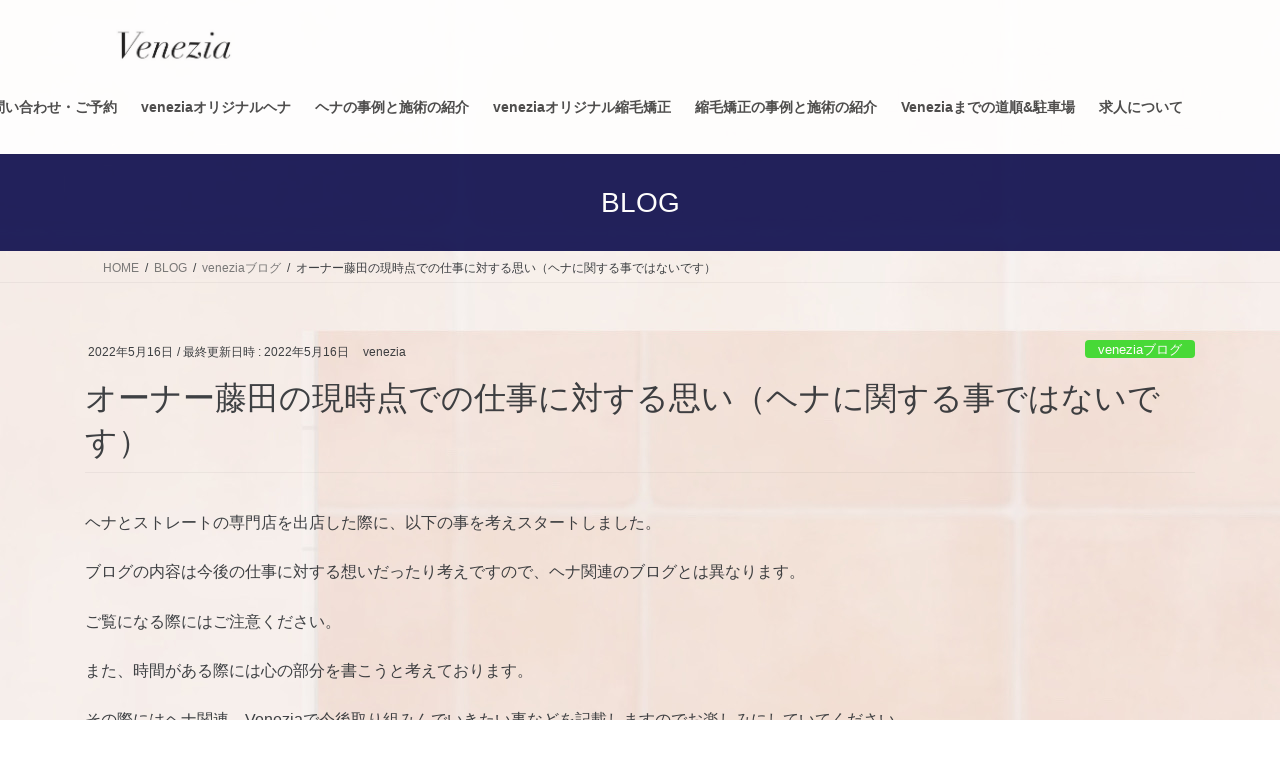

--- FILE ---
content_type: text/html; charset=UTF-8
request_url: https://venezia.salon-hair.net/archives/1657
body_size: 20838
content:
<!DOCTYPE html>
<html dir="ltr" lang="ja"
	prefix="og: https://ogp.me/ns#" >
<head>
<meta charset="utf-8">
<meta http-equiv="X-UA-Compatible" content="IE=edge">
<meta name="viewport" content="width=device-width, initial-scale=1">

<title>オーナー藤田の現時点での仕事に対する思い（ヘナに関する事ではないです） - 福井市の美容室Venezia｜ヘナ・縮毛矯正に特化したプライベートサロン</title>

		<!-- All in One SEO 4.3.7 - aioseo.com -->
		<meta name="description" content="ヘナとストレートの専門店を出店した際に、以下の事を考えスタートしました。 ブログの内容は今後の仕事に対する想い" />
		<meta name="robots" content="max-image-preview:large" />
		<link rel="canonical" href="https://venezia.salon-hair.net/archives/1657" />
		<meta name="generator" content="All in One SEO (AIOSEO) 4.3.7" />
		<meta property="og:locale" content="ja_JP" />
		<meta property="og:site_name" content="福井市の美容室Venezia｜ヘナ・縮毛矯正に特化したプライベートサロン -" />
		<meta property="og:type" content="article" />
		<meta property="og:title" content="オーナー藤田の現時点での仕事に対する思い（ヘナに関する事ではないです） - 福井市の美容室Venezia｜ヘナ・縮毛矯正に特化したプライベートサロン" />
		<meta property="og:description" content="ヘナとストレートの専門店を出店した際に、以下の事を考えスタートしました。 ブログの内容は今後の仕事に対する想い" />
		<meta property="og:url" content="https://venezia.salon-hair.net/archives/1657" />
		<meta property="article:published_time" content="2022-05-16T07:42:28+00:00" />
		<meta property="article:modified_time" content="2022-05-16T07:50:49+00:00" />
		<meta name="twitter:card" content="summary" />
		<meta name="twitter:title" content="オーナー藤田の現時点での仕事に対する思い（ヘナに関する事ではないです） - 福井市の美容室Venezia｜ヘナ・縮毛矯正に特化したプライベートサロン" />
		<meta name="twitter:description" content="ヘナとストレートの専門店を出店した際に、以下の事を考えスタートしました。 ブログの内容は今後の仕事に対する想い" />
		<script type="application/ld+json" class="aioseo-schema">
			{"@context":"https:\/\/schema.org","@graph":[{"@type":"BlogPosting","@id":"https:\/\/venezia.salon-hair.net\/archives\/1657#blogposting","name":"\u30aa\u30fc\u30ca\u30fc\u85e4\u7530\u306e\u73fe\u6642\u70b9\u3067\u306e\u4ed5\u4e8b\u306b\u5bfe\u3059\u308b\u601d\u3044\uff08\u30d8\u30ca\u306b\u95a2\u3059\u308b\u4e8b\u3067\u306f\u306a\u3044\u3067\u3059\uff09 - \u798f\u4e95\u5e02\u306e\u7f8e\u5bb9\u5ba4Venezia\uff5c\u30d8\u30ca\u30fb\u7e2e\u6bdb\u77ef\u6b63\u306b\u7279\u5316\u3057\u305f\u30d7\u30e9\u30a4\u30d9\u30fc\u30c8\u30b5\u30ed\u30f3","headline":"\u30aa\u30fc\u30ca\u30fc\u85e4\u7530\u306e\u73fe\u6642\u70b9\u3067\u306e\u4ed5\u4e8b\u306b\u5bfe\u3059\u308b\u601d\u3044\uff08\u30d8\u30ca\u306b\u95a2\u3059\u308b\u4e8b\u3067\u306f\u306a\u3044\u3067\u3059\uff09","author":{"@id":"https:\/\/venezia.salon-hair.net\/archives\/author\/venezia#author"},"publisher":{"@id":"https:\/\/venezia.salon-hair.net\/#organization"},"image":{"@type":"ImageObject","url":"https:\/\/venezia.salon-hair.net\/wp-content\/uploads\/2022\/05\/Image-1-2.png","width":737,"height":964},"datePublished":"2022-05-16T07:42:28+09:00","dateModified":"2022-05-16T07:50:49+09:00","inLanguage":"ja","mainEntityOfPage":{"@id":"https:\/\/venezia.salon-hair.net\/archives\/1657#webpage"},"isPartOf":{"@id":"https:\/\/venezia.salon-hair.net\/archives\/1657#webpage"},"articleSection":"venezia\u30d6\u30ed\u30b0"},{"@type":"BreadcrumbList","@id":"https:\/\/venezia.salon-hair.net\/archives\/1657#breadcrumblist","itemListElement":[{"@type":"ListItem","@id":"https:\/\/venezia.salon-hair.net\/#listItem","position":1,"item":{"@type":"WebPage","@id":"https:\/\/venezia.salon-hair.net\/","name":"\u30db\u30fc\u30e0","description":"\u3054\u4e88\u7d04,\u304a\u554f\u3044\u5408\u308f\u305b \u30aa\u30ea\u30b8\u30ca\u30eb\u30d8\u30ca \u30d8\u30ca\u306e\u65bd\u8853\u4e8b\u4f8b \u304a\u5e97\u307e\u3067\u306e\u9053\u9806,\u99d0\u8eca\u5834 \u30aa\u30ea\u30b8\u30ca\u30eb\u7e2e\u6bdb\u77ef\u6b63 \u7e2e\u6bdb\u77ef\u6b63\u306e\u65bd","url":"https:\/\/venezia.salon-hair.net\/"}}]},{"@type":"Organization","@id":"https:\/\/venezia.salon-hair.net\/#organization","name":"\u798f\u4e95\u5e02\u306e\u7f8e\u5bb9\u5ba4Venezia\uff5c\u30d8\u30ca\u30fb\u7e2e\u6bdb\u77ef\u6b63\u306b\u7279\u5316\u3057\u305f\u30d7\u30e9\u30a4\u30d9\u30fc\u30c8\u30b5\u30ed\u30f3","url":"https:\/\/venezia.salon-hair.net\/"},{"@type":"Person","@id":"https:\/\/venezia.salon-hair.net\/archives\/author\/venezia#author","url":"https:\/\/venezia.salon-hair.net\/archives\/author\/venezia","name":"venezia","image":{"@type":"ImageObject","@id":"https:\/\/venezia.salon-hair.net\/archives\/1657#authorImage","url":"https:\/\/secure.gravatar.com\/avatar\/106e8e813ac81347db9300e10f2cc5ab09d6c11d1d7726552b6e6fe056a92f90?s=96&d=mm&r=g","width":96,"height":96,"caption":"venezia"}},{"@type":"WebPage","@id":"https:\/\/venezia.salon-hair.net\/archives\/1657#webpage","url":"https:\/\/venezia.salon-hair.net\/archives\/1657","name":"\u30aa\u30fc\u30ca\u30fc\u85e4\u7530\u306e\u73fe\u6642\u70b9\u3067\u306e\u4ed5\u4e8b\u306b\u5bfe\u3059\u308b\u601d\u3044\uff08\u30d8\u30ca\u306b\u95a2\u3059\u308b\u4e8b\u3067\u306f\u306a\u3044\u3067\u3059\uff09 - \u798f\u4e95\u5e02\u306e\u7f8e\u5bb9\u5ba4Venezia\uff5c\u30d8\u30ca\u30fb\u7e2e\u6bdb\u77ef\u6b63\u306b\u7279\u5316\u3057\u305f\u30d7\u30e9\u30a4\u30d9\u30fc\u30c8\u30b5\u30ed\u30f3","description":"\u30d8\u30ca\u3068\u30b9\u30c8\u30ec\u30fc\u30c8\u306e\u5c02\u9580\u5e97\u3092\u51fa\u5e97\u3057\u305f\u969b\u306b\u3001\u4ee5\u4e0b\u306e\u4e8b\u3092\u8003\u3048\u30b9\u30bf\u30fc\u30c8\u3057\u307e\u3057\u305f\u3002 \u30d6\u30ed\u30b0\u306e\u5185\u5bb9\u306f\u4eca\u5f8c\u306e\u4ed5\u4e8b\u306b\u5bfe\u3059\u308b\u60f3\u3044","inLanguage":"ja","isPartOf":{"@id":"https:\/\/venezia.salon-hair.net\/#website"},"breadcrumb":{"@id":"https:\/\/venezia.salon-hair.net\/archives\/1657#breadcrumblist"},"author":{"@id":"https:\/\/venezia.salon-hair.net\/archives\/author\/venezia#author"},"creator":{"@id":"https:\/\/venezia.salon-hair.net\/archives\/author\/venezia#author"},"image":{"@type":"ImageObject","url":"https:\/\/venezia.salon-hair.net\/wp-content\/uploads\/2022\/05\/Image-1-2.png","@id":"https:\/\/venezia.salon-hair.net\/#mainImage","width":737,"height":964},"primaryImageOfPage":{"@id":"https:\/\/venezia.salon-hair.net\/archives\/1657#mainImage"},"datePublished":"2022-05-16T07:42:28+09:00","dateModified":"2022-05-16T07:50:49+09:00"},{"@type":"WebSite","@id":"https:\/\/venezia.salon-hair.net\/#website","url":"https:\/\/venezia.salon-hair.net\/","name":"\u798f\u4e95\u5e02\u306e\u7f8e\u5bb9\u5ba4Venezia\uff5c\u30d8\u30ca\u30fb\u7e2e\u6bdb\u77ef\u6b63\u306b\u7279\u5316\u3057\u305f\u30d7\u30e9\u30a4\u30d9\u30fc\u30c8\u30b5\u30ed\u30f3","inLanguage":"ja","publisher":{"@id":"https:\/\/venezia.salon-hair.net\/#organization"}}]}
		</script>
		<!-- All in One SEO -->

<link rel="alternate" type="application/rss+xml" title="福井市の美容室Venezia｜ヘナ・縮毛矯正に特化したプライベートサロン &raquo; フィード" href="https://venezia.salon-hair.net/feed" />
<link rel="alternate" type="application/rss+xml" title="福井市の美容室Venezia｜ヘナ・縮毛矯正に特化したプライベートサロン &raquo; コメントフィード" href="https://venezia.salon-hair.net/comments/feed" />
<link rel="alternate" type="application/rss+xml" title="福井市の美容室Venezia｜ヘナ・縮毛矯正に特化したプライベートサロン &raquo; オーナー藤田の現時点での仕事に対する思い（ヘナに関する事ではないです） のコメントのフィード" href="https://venezia.salon-hair.net/archives/1657/feed" />
<link rel="alternate" title="oEmbed (JSON)" type="application/json+oembed" href="https://venezia.salon-hair.net/wp-json/oembed/1.0/embed?url=https%3A%2F%2Fvenezia.salon-hair.net%2Farchives%2F1657" />
<link rel="alternate" title="oEmbed (XML)" type="text/xml+oembed" href="https://venezia.salon-hair.net/wp-json/oembed/1.0/embed?url=https%3A%2F%2Fvenezia.salon-hair.net%2Farchives%2F1657&#038;format=xml" />
<meta name="description" content="ヘナとストレートの専門店を出店した際に、以下の事を考えスタートしました。ブログの内容は今後の仕事に対する想いだったり考えですので、ヘナ関連のブログとは異なります。ご覧になる際にはご注意ください。また、時間がある際には心の部分を書こうと考えております。その際にはヘナ関連、Veneziaで今後取り組みんでいきたい事などを記載しますのでお楽しみにしていてください。&nbsp;考えをまとめる為にブログに綴ります最近、やりたい事を見つけた" /><style id='wp-img-auto-sizes-contain-inline-css' type='text/css'>
img:is([sizes=auto i],[sizes^="auto," i]){contain-intrinsic-size:3000px 1500px}
/*# sourceURL=wp-img-auto-sizes-contain-inline-css */
</style>
<link rel='stylesheet' id='sbi_styles-css' href='https://venezia.salon-hair.net/wp-content/plugins/instagram-feed/css/sbi-styles.min.css?ver=6.10.0' type='text/css' media='all' />
<link rel='stylesheet' id='vkExUnit_common_style-css' href='https://venezia.salon-hair.net/wp-content/plugins/vk-all-in-one-expansion-unit/assets/css/vkExUnit_style.css?ver=9.113.0.1' type='text/css' media='all' />
<style id='vkExUnit_common_style-inline-css' type='text/css'>
:root {--ver_page_top_button_url:url(https://venezia.salon-hair.net/wp-content/plugins/vk-all-in-one-expansion-unit/assets/images/to-top-btn-icon.svg);}@font-face {font-weight: normal;font-style: normal;font-family: "vk_sns";src: url("https://venezia.salon-hair.net/wp-content/plugins/vk-all-in-one-expansion-unit/inc/sns/icons/fonts/vk_sns.eot?-bq20cj");src: url("https://venezia.salon-hair.net/wp-content/plugins/vk-all-in-one-expansion-unit/inc/sns/icons/fonts/vk_sns.eot?#iefix-bq20cj") format("embedded-opentype"),url("https://venezia.salon-hair.net/wp-content/plugins/vk-all-in-one-expansion-unit/inc/sns/icons/fonts/vk_sns.woff?-bq20cj") format("woff"),url("https://venezia.salon-hair.net/wp-content/plugins/vk-all-in-one-expansion-unit/inc/sns/icons/fonts/vk_sns.ttf?-bq20cj") format("truetype"),url("https://venezia.salon-hair.net/wp-content/plugins/vk-all-in-one-expansion-unit/inc/sns/icons/fonts/vk_sns.svg?-bq20cj#vk_sns") format("svg");}
.veu_promotion-alert__content--text {border: 1px solid rgba(0,0,0,0.125);padding: 0.5em 1em;border-radius: var(--vk-size-radius);margin-bottom: var(--vk-margin-block-bottom);font-size: 0.875rem;}/* Alert Content部分に段落タグを入れた場合に最後の段落の余白を0にする */.veu_promotion-alert__content--text p:last-of-type{margin-bottom:0;margin-top: 0;}
/*# sourceURL=vkExUnit_common_style-inline-css */
</style>
<style id='wp-emoji-styles-inline-css' type='text/css'>

	img.wp-smiley, img.emoji {
		display: inline !important;
		border: none !important;
		box-shadow: none !important;
		height: 1em !important;
		width: 1em !important;
		margin: 0 0.07em !important;
		vertical-align: -0.1em !important;
		background: none !important;
		padding: 0 !important;
	}
/*# sourceURL=wp-emoji-styles-inline-css */
</style>
<link rel='stylesheet' id='wp-block-library-css' href='https://venezia.salon-hair.net/wp-includes/css/dist/block-library/style.min.css?ver=6.9' type='text/css' media='all' />
<style id='classic-theme-styles-inline-css' type='text/css'>
/*! This file is auto-generated */
.wp-block-button__link{color:#fff;background-color:#32373c;border-radius:9999px;box-shadow:none;text-decoration:none;padding:calc(.667em + 2px) calc(1.333em + 2px);font-size:1.125em}.wp-block-file__button{background:#32373c;color:#fff;text-decoration:none}
/*# sourceURL=/wp-includes/css/classic-themes.min.css */
</style>
<style id='global-styles-inline-css' type='text/css'>
:root{--wp--preset--aspect-ratio--square: 1;--wp--preset--aspect-ratio--4-3: 4/3;--wp--preset--aspect-ratio--3-4: 3/4;--wp--preset--aspect-ratio--3-2: 3/2;--wp--preset--aspect-ratio--2-3: 2/3;--wp--preset--aspect-ratio--16-9: 16/9;--wp--preset--aspect-ratio--9-16: 9/16;--wp--preset--color--black: #000000;--wp--preset--color--cyan-bluish-gray: #abb8c3;--wp--preset--color--white: #ffffff;--wp--preset--color--pale-pink: #f78da7;--wp--preset--color--vivid-red: #cf2e2e;--wp--preset--color--luminous-vivid-orange: #ff6900;--wp--preset--color--luminous-vivid-amber: #fcb900;--wp--preset--color--light-green-cyan: #7bdcb5;--wp--preset--color--vivid-green-cyan: #00d084;--wp--preset--color--pale-cyan-blue: #8ed1fc;--wp--preset--color--vivid-cyan-blue: #0693e3;--wp--preset--color--vivid-purple: #9b51e0;--wp--preset--gradient--vivid-cyan-blue-to-vivid-purple: linear-gradient(135deg,rgb(6,147,227) 0%,rgb(155,81,224) 100%);--wp--preset--gradient--light-green-cyan-to-vivid-green-cyan: linear-gradient(135deg,rgb(122,220,180) 0%,rgb(0,208,130) 100%);--wp--preset--gradient--luminous-vivid-amber-to-luminous-vivid-orange: linear-gradient(135deg,rgb(252,185,0) 0%,rgb(255,105,0) 100%);--wp--preset--gradient--luminous-vivid-orange-to-vivid-red: linear-gradient(135deg,rgb(255,105,0) 0%,rgb(207,46,46) 100%);--wp--preset--gradient--very-light-gray-to-cyan-bluish-gray: linear-gradient(135deg,rgb(238,238,238) 0%,rgb(169,184,195) 100%);--wp--preset--gradient--cool-to-warm-spectrum: linear-gradient(135deg,rgb(74,234,220) 0%,rgb(151,120,209) 20%,rgb(207,42,186) 40%,rgb(238,44,130) 60%,rgb(251,105,98) 80%,rgb(254,248,76) 100%);--wp--preset--gradient--blush-light-purple: linear-gradient(135deg,rgb(255,206,236) 0%,rgb(152,150,240) 100%);--wp--preset--gradient--blush-bordeaux: linear-gradient(135deg,rgb(254,205,165) 0%,rgb(254,45,45) 50%,rgb(107,0,62) 100%);--wp--preset--gradient--luminous-dusk: linear-gradient(135deg,rgb(255,203,112) 0%,rgb(199,81,192) 50%,rgb(65,88,208) 100%);--wp--preset--gradient--pale-ocean: linear-gradient(135deg,rgb(255,245,203) 0%,rgb(182,227,212) 50%,rgb(51,167,181) 100%);--wp--preset--gradient--electric-grass: linear-gradient(135deg,rgb(202,248,128) 0%,rgb(113,206,126) 100%);--wp--preset--gradient--midnight: linear-gradient(135deg,rgb(2,3,129) 0%,rgb(40,116,252) 100%);--wp--preset--font-size--small: 13px;--wp--preset--font-size--medium: 20px;--wp--preset--font-size--large: 36px;--wp--preset--font-size--x-large: 42px;--wp--preset--spacing--20: 0.44rem;--wp--preset--spacing--30: 0.67rem;--wp--preset--spacing--40: 1rem;--wp--preset--spacing--50: 1.5rem;--wp--preset--spacing--60: 2.25rem;--wp--preset--spacing--70: 3.38rem;--wp--preset--spacing--80: 5.06rem;--wp--preset--shadow--natural: 6px 6px 9px rgba(0, 0, 0, 0.2);--wp--preset--shadow--deep: 12px 12px 50px rgba(0, 0, 0, 0.4);--wp--preset--shadow--sharp: 6px 6px 0px rgba(0, 0, 0, 0.2);--wp--preset--shadow--outlined: 6px 6px 0px -3px rgb(255, 255, 255), 6px 6px rgb(0, 0, 0);--wp--preset--shadow--crisp: 6px 6px 0px rgb(0, 0, 0);}:where(.is-layout-flex){gap: 0.5em;}:where(.is-layout-grid){gap: 0.5em;}body .is-layout-flex{display: flex;}.is-layout-flex{flex-wrap: wrap;align-items: center;}.is-layout-flex > :is(*, div){margin: 0;}body .is-layout-grid{display: grid;}.is-layout-grid > :is(*, div){margin: 0;}:where(.wp-block-columns.is-layout-flex){gap: 2em;}:where(.wp-block-columns.is-layout-grid){gap: 2em;}:where(.wp-block-post-template.is-layout-flex){gap: 1.25em;}:where(.wp-block-post-template.is-layout-grid){gap: 1.25em;}.has-black-color{color: var(--wp--preset--color--black) !important;}.has-cyan-bluish-gray-color{color: var(--wp--preset--color--cyan-bluish-gray) !important;}.has-white-color{color: var(--wp--preset--color--white) !important;}.has-pale-pink-color{color: var(--wp--preset--color--pale-pink) !important;}.has-vivid-red-color{color: var(--wp--preset--color--vivid-red) !important;}.has-luminous-vivid-orange-color{color: var(--wp--preset--color--luminous-vivid-orange) !important;}.has-luminous-vivid-amber-color{color: var(--wp--preset--color--luminous-vivid-amber) !important;}.has-light-green-cyan-color{color: var(--wp--preset--color--light-green-cyan) !important;}.has-vivid-green-cyan-color{color: var(--wp--preset--color--vivid-green-cyan) !important;}.has-pale-cyan-blue-color{color: var(--wp--preset--color--pale-cyan-blue) !important;}.has-vivid-cyan-blue-color{color: var(--wp--preset--color--vivid-cyan-blue) !important;}.has-vivid-purple-color{color: var(--wp--preset--color--vivid-purple) !important;}.has-black-background-color{background-color: var(--wp--preset--color--black) !important;}.has-cyan-bluish-gray-background-color{background-color: var(--wp--preset--color--cyan-bluish-gray) !important;}.has-white-background-color{background-color: var(--wp--preset--color--white) !important;}.has-pale-pink-background-color{background-color: var(--wp--preset--color--pale-pink) !important;}.has-vivid-red-background-color{background-color: var(--wp--preset--color--vivid-red) !important;}.has-luminous-vivid-orange-background-color{background-color: var(--wp--preset--color--luminous-vivid-orange) !important;}.has-luminous-vivid-amber-background-color{background-color: var(--wp--preset--color--luminous-vivid-amber) !important;}.has-light-green-cyan-background-color{background-color: var(--wp--preset--color--light-green-cyan) !important;}.has-vivid-green-cyan-background-color{background-color: var(--wp--preset--color--vivid-green-cyan) !important;}.has-pale-cyan-blue-background-color{background-color: var(--wp--preset--color--pale-cyan-blue) !important;}.has-vivid-cyan-blue-background-color{background-color: var(--wp--preset--color--vivid-cyan-blue) !important;}.has-vivid-purple-background-color{background-color: var(--wp--preset--color--vivid-purple) !important;}.has-black-border-color{border-color: var(--wp--preset--color--black) !important;}.has-cyan-bluish-gray-border-color{border-color: var(--wp--preset--color--cyan-bluish-gray) !important;}.has-white-border-color{border-color: var(--wp--preset--color--white) !important;}.has-pale-pink-border-color{border-color: var(--wp--preset--color--pale-pink) !important;}.has-vivid-red-border-color{border-color: var(--wp--preset--color--vivid-red) !important;}.has-luminous-vivid-orange-border-color{border-color: var(--wp--preset--color--luminous-vivid-orange) !important;}.has-luminous-vivid-amber-border-color{border-color: var(--wp--preset--color--luminous-vivid-amber) !important;}.has-light-green-cyan-border-color{border-color: var(--wp--preset--color--light-green-cyan) !important;}.has-vivid-green-cyan-border-color{border-color: var(--wp--preset--color--vivid-green-cyan) !important;}.has-pale-cyan-blue-border-color{border-color: var(--wp--preset--color--pale-cyan-blue) !important;}.has-vivid-cyan-blue-border-color{border-color: var(--wp--preset--color--vivid-cyan-blue) !important;}.has-vivid-purple-border-color{border-color: var(--wp--preset--color--vivid-purple) !important;}.has-vivid-cyan-blue-to-vivid-purple-gradient-background{background: var(--wp--preset--gradient--vivid-cyan-blue-to-vivid-purple) !important;}.has-light-green-cyan-to-vivid-green-cyan-gradient-background{background: var(--wp--preset--gradient--light-green-cyan-to-vivid-green-cyan) !important;}.has-luminous-vivid-amber-to-luminous-vivid-orange-gradient-background{background: var(--wp--preset--gradient--luminous-vivid-amber-to-luminous-vivid-orange) !important;}.has-luminous-vivid-orange-to-vivid-red-gradient-background{background: var(--wp--preset--gradient--luminous-vivid-orange-to-vivid-red) !important;}.has-very-light-gray-to-cyan-bluish-gray-gradient-background{background: var(--wp--preset--gradient--very-light-gray-to-cyan-bluish-gray) !important;}.has-cool-to-warm-spectrum-gradient-background{background: var(--wp--preset--gradient--cool-to-warm-spectrum) !important;}.has-blush-light-purple-gradient-background{background: var(--wp--preset--gradient--blush-light-purple) !important;}.has-blush-bordeaux-gradient-background{background: var(--wp--preset--gradient--blush-bordeaux) !important;}.has-luminous-dusk-gradient-background{background: var(--wp--preset--gradient--luminous-dusk) !important;}.has-pale-ocean-gradient-background{background: var(--wp--preset--gradient--pale-ocean) !important;}.has-electric-grass-gradient-background{background: var(--wp--preset--gradient--electric-grass) !important;}.has-midnight-gradient-background{background: var(--wp--preset--gradient--midnight) !important;}.has-small-font-size{font-size: var(--wp--preset--font-size--small) !important;}.has-medium-font-size{font-size: var(--wp--preset--font-size--medium) !important;}.has-large-font-size{font-size: var(--wp--preset--font-size--large) !important;}.has-x-large-font-size{font-size: var(--wp--preset--font-size--x-large) !important;}
:where(.wp-block-post-template.is-layout-flex){gap: 1.25em;}:where(.wp-block-post-template.is-layout-grid){gap: 1.25em;}
:where(.wp-block-term-template.is-layout-flex){gap: 1.25em;}:where(.wp-block-term-template.is-layout-grid){gap: 1.25em;}
:where(.wp-block-columns.is-layout-flex){gap: 2em;}:where(.wp-block-columns.is-layout-grid){gap: 2em;}
:root :where(.wp-block-pullquote){font-size: 1.5em;line-height: 1.6;}
/*# sourceURL=global-styles-inline-css */
</style>
<link rel='stylesheet' id='pafe-extension-style-free-css' href='https://venezia.salon-hair.net/wp-content/plugins/piotnet-addons-for-elementor/assets/css/minify/extension.min.css?ver=2.4.26' type='text/css' media='all' />
<link rel='stylesheet' id='pz-linkcard-css' href='//venezia.salon-hair.net/wp-content/uploads/pz-linkcard/style.css?ver=2.4.7.776' type='text/css' media='all' />
<link rel='stylesheet' id='bootstrap-4-style-css' href='https://venezia.salon-hair.net/wp-content/themes/lightning/_g2/library/bootstrap-4/css/bootstrap.min.css?ver=4.5.0' type='text/css' media='all' />
<link rel='stylesheet' id='lightning-common-style-css' href='https://venezia.salon-hair.net/wp-content/themes/lightning/_g2/assets/css/common.css?ver=15.33.1' type='text/css' media='all' />
<style id='lightning-common-style-inline-css' type='text/css'>
/* vk-mobile-nav */:root {--vk-mobile-nav-menu-btn-bg-src: url("https://venezia.salon-hair.net/wp-content/themes/lightning/_g2/inc/vk-mobile-nav/package/images/vk-menu-btn-black.svg");--vk-mobile-nav-menu-btn-close-bg-src: url("https://venezia.salon-hair.net/wp-content/themes/lightning/_g2/inc/vk-mobile-nav/package/images/vk-menu-close-black.svg");--vk-menu-acc-icon-open-black-bg-src: url("https://venezia.salon-hair.net/wp-content/themes/lightning/_g2/inc/vk-mobile-nav/package/images/vk-menu-acc-icon-open-black.svg");--vk-menu-acc-icon-open-white-bg-src: url("https://venezia.salon-hair.net/wp-content/themes/lightning/_g2/inc/vk-mobile-nav/package/images/vk-menu-acc-icon-open-white.svg");--vk-menu-acc-icon-close-black-bg-src: url("https://venezia.salon-hair.net/wp-content/themes/lightning/_g2/inc/vk-mobile-nav/package/images/vk-menu-close-black.svg");--vk-menu-acc-icon-close-white-bg-src: url("https://venezia.salon-hair.net/wp-content/themes/lightning/_g2/inc/vk-mobile-nav/package/images/vk-menu-close-white.svg");}
/*# sourceURL=lightning-common-style-inline-css */
</style>
<link rel='stylesheet' id='lightning-design-style-css' href='https://venezia.salon-hair.net/wp-content/themes/lightning/_g2/design-skin/origin2/css/style.css?ver=15.33.1' type='text/css' media='all' />
<style id='lightning-design-style-inline-css' type='text/css'>
:root {--color-key:#000044;--wp--preset--color--vk-color-primary:#000044;--color-key-dark:#000044;}
/* ltg common custom */:root {--vk-menu-acc-btn-border-color:#333;--vk-color-primary:#000044;--vk-color-primary-dark:#000044;--vk-color-primary-vivid:#00004b;--color-key:#000044;--wp--preset--color--vk-color-primary:#000044;--color-key-dark:#000044;}.veu_color_txt_key { color:#000044 ; }.veu_color_bg_key { background-color:#000044 ; }.veu_color_border_key { border-color:#000044 ; }.btn-default { border-color:#000044;color:#000044;}.btn-default:focus,.btn-default:hover { border-color:#000044;background-color: #000044; }.wp-block-search__button,.btn-primary { background-color:#000044;border-color:#000044; }.wp-block-search__button:focus,.wp-block-search__button:hover,.btn-primary:not(:disabled):not(.disabled):active,.btn-primary:focus,.btn-primary:hover { background-color:#000044;border-color:#000044; }.btn-outline-primary { color : #000044 ; border-color:#000044; }.btn-outline-primary:not(:disabled):not(.disabled):active,.btn-outline-primary:focus,.btn-outline-primary:hover { color : #fff; background-color:#000044;border-color:#000044; }a { color:#337ab7; }
.tagcloud a:before { font-family: "Font Awesome 7 Free";content: "\f02b";font-weight: bold; }
.media .media-body .media-heading a:hover { color:#000044; }@media (min-width: 768px){.gMenu > li:before,.gMenu > li.menu-item-has-children::after { border-bottom-color:#000044 }.gMenu li li { background-color:#000044 }.gMenu li li a:hover { background-color:#000044; }} /* @media (min-width: 768px) */.page-header { background-color:#000044; }h2,.mainSection-title { border-top-color:#000044; }h3:after,.subSection-title:after { border-bottom-color:#000044; }ul.page-numbers li span.page-numbers.current,.page-link dl .post-page-numbers.current { background-color:#000044; }.pager li > a { border-color:#000044;color:#000044;}.pager li > a:hover { background-color:#000044;color:#fff;}.siteFooter { border-top-color:#000044; }dt { border-left-color:#000044; }:root {--g_nav_main_acc_icon_open_url:url(https://venezia.salon-hair.net/wp-content/themes/lightning/_g2/inc/vk-mobile-nav/package/images/vk-menu-acc-icon-open-black.svg);--g_nav_main_acc_icon_close_url: url(https://venezia.salon-hair.net/wp-content/themes/lightning/_g2/inc/vk-mobile-nav/package/images/vk-menu-close-black.svg);--g_nav_sub_acc_icon_open_url: url(https://venezia.salon-hair.net/wp-content/themes/lightning/_g2/inc/vk-mobile-nav/package/images/vk-menu-acc-icon-open-white.svg);--g_nav_sub_acc_icon_close_url: url(https://venezia.salon-hair.net/wp-content/themes/lightning/_g2/inc/vk-mobile-nav/package/images/vk-menu-close-white.svg);}
/*# sourceURL=lightning-design-style-inline-css */
</style>
<link rel='stylesheet' id='veu-cta-css' href='https://venezia.salon-hair.net/wp-content/plugins/vk-all-in-one-expansion-unit/inc/call-to-action/package/assets/css/style.css?ver=9.113.0.1' type='text/css' media='all' />
<link rel='stylesheet' id='lightning-theme-style-css' href='https://venezia.salon-hair.net/wp-content/themes/lightning/style.css?ver=15.33.1' type='text/css' media='all' />
<link rel='stylesheet' id='vk-font-awesome-css' href='https://venezia.salon-hair.net/wp-content/themes/lightning/vendor/vektor-inc/font-awesome-versions/src/font-awesome/css/all.min.css?ver=7.1.0' type='text/css' media='all' />
<!--n2css--><script type="text/javascript" src="https://venezia.salon-hair.net/wp-includes/js/jquery/jquery.min.js?ver=3.7.1" id="jquery-core-js"></script>
<script type="text/javascript" src="https://venezia.salon-hair.net/wp-includes/js/jquery/jquery-migrate.min.js?ver=3.4.1" id="jquery-migrate-js"></script>
<script type="text/javascript" src="https://venezia.salon-hair.net/wp-content/plugins/piotnet-addons-for-elementor/assets/js/minify/extension.min.js?ver=2.4.26" id="pafe-extension-free-js"></script>
<link rel="https://api.w.org/" href="https://venezia.salon-hair.net/wp-json/" /><link rel="alternate" title="JSON" type="application/json" href="https://venezia.salon-hair.net/wp-json/wp/v2/posts/1657" /><link rel="EditURI" type="application/rsd+xml" title="RSD" href="https://venezia.salon-hair.net/xmlrpc.php?rsd" />
<meta name="generator" content="WordPress 6.9" />
<link rel='shortlink' href='https://venezia.salon-hair.net/?p=1657' />
<style id="lightning-color-custom-for-plugins" type="text/css">/* ltg theme common */.color_key_bg,.color_key_bg_hover:hover{background-color: #000044;}.color_key_txt,.color_key_txt_hover:hover{color: #000044;}.color_key_border,.color_key_border_hover:hover{border-color: #000044;}.color_key_dark_bg,.color_key_dark_bg_hover:hover{background-color: #000044;}.color_key_dark_txt,.color_key_dark_txt_hover:hover{color: #000044;}.color_key_dark_border,.color_key_dark_border_hover:hover{border-color: #000044;}</style><meta name="generator" content="Elementor 3.34.2; features: additional_custom_breakpoints; settings: css_print_method-external, google_font-enabled, font_display-swap">
			<style>
				.e-con.e-parent:nth-of-type(n+4):not(.e-lazyloaded):not(.e-no-lazyload),
				.e-con.e-parent:nth-of-type(n+4):not(.e-lazyloaded):not(.e-no-lazyload) * {
					background-image: none !important;
				}
				@media screen and (max-height: 1024px) {
					.e-con.e-parent:nth-of-type(n+3):not(.e-lazyloaded):not(.e-no-lazyload),
					.e-con.e-parent:nth-of-type(n+3):not(.e-lazyloaded):not(.e-no-lazyload) * {
						background-image: none !important;
					}
				}
				@media screen and (max-height: 640px) {
					.e-con.e-parent:nth-of-type(n+2):not(.e-lazyloaded):not(.e-no-lazyload),
					.e-con.e-parent:nth-of-type(n+2):not(.e-lazyloaded):not(.e-no-lazyload) * {
						background-image: none !important;
					}
				}
			</style>
			<style type="text/css" id="custom-background-css">
body.custom-background { background-image: url("https://venezia.salon-hair.net/wp-content/uploads/2023/03/phonto-16.jpg"); background-position: left top; background-size: auto; background-repeat: repeat; background-attachment: scroll; }
</style>
	<!-- [ VK All in One Expansion Unit OGP ] -->
<meta property="og:site_name" content="福井市の美容室Venezia｜ヘナ・縮毛矯正に特化したプライベートサロン" />
<meta property="og:url" content="https://venezia.salon-hair.net/archives/1657" />
<meta property="og:title" content="オーナー藤田の現時点での仕事に対する思い（ヘナに関する事ではないです） | 福井市の美容室Venezia｜ヘナ・縮毛矯正に特化したプライベートサロン" />
<meta property="og:description" content="ヘナとストレートの専門店を出店した際に、以下の事を考えスタートしました。ブログの内容は今後の仕事に対する想いだったり考えですので、ヘナ関連のブログとは異なります。ご覧になる際にはご注意ください。また、時間がある際には心の部分を書こうと考えております。その際にはヘナ関連、Veneziaで今後取り組みんでいきたい事などを記載しますのでお楽しみにしていてください。&nbsp;考えをまとめる為にブログに綴ります最近、やりたい事を見つけた" />
<meta property="og:type" content="article" />
<meta property="og:image" content="https://venezia.salon-hair.net/wp-content/uploads/2022/05/Image-1-2.png" />
<meta property="og:image:width" content="737" />
<meta property="og:image:height" content="964" />
<!-- [ / VK All in One Expansion Unit OGP ] -->
<!-- [ VK All in One Expansion Unit twitter card ] -->
<meta name="twitter:card" content="summary_large_image">
<meta name="twitter:description" content="ヘナとストレートの専門店を出店した際に、以下の事を考えスタートしました。ブログの内容は今後の仕事に対する想いだったり考えですので、ヘナ関連のブログとは異なります。ご覧になる際にはご注意ください。また、時間がある際には心の部分を書こうと考えております。その際にはヘナ関連、Veneziaで今後取り組みんでいきたい事などを記載しますのでお楽しみにしていてください。&nbsp;考えをまとめる為にブログに綴ります最近、やりたい事を見つけた">
<meta name="twitter:title" content="オーナー藤田の現時点での仕事に対する思い（ヘナに関する事ではないです） | 福井市の美容室Venezia｜ヘナ・縮毛矯正に特化したプライベートサロン">
<meta name="twitter:url" content="https://venezia.salon-hair.net/archives/1657">
	<meta name="twitter:image" content="https://venezia.salon-hair.net/wp-content/uploads/2022/05/Image-1-2.png">
	<meta name="twitter:domain" content="venezia.salon-hair.net">
	<!-- [ / VK All in One Expansion Unit twitter card ] -->
	<link rel="icon" href="https://venezia.salon-hair.net/wp-content/uploads/2021/01/cropped-140915543_213918417064320_1551430176383961000_n-e1611273432200-32x32.jpg" sizes="32x32" />
<link rel="icon" href="https://venezia.salon-hair.net/wp-content/uploads/2021/01/cropped-140915543_213918417064320_1551430176383961000_n-e1611273432200-192x192.jpg" sizes="192x192" />
<link rel="apple-touch-icon" href="https://venezia.salon-hair.net/wp-content/uploads/2021/01/cropped-140915543_213918417064320_1551430176383961000_n-e1611273432200-180x180.jpg" />
<meta name="msapplication-TileImage" content="https://venezia.salon-hair.net/wp-content/uploads/2021/01/cropped-140915543_213918417064320_1551430176383961000_n-e1611273432200-270x270.jpg" />
		<style type="text/css" id="wp-custom-css">
			
body {
    animation: fadeIn 5s ease 0s 1 normal;
    -webkit-animation: fadeIn 5s ease 0s 1 normal;
}

@keyframes fadeIn {
    0% {opacity: 0}
    100% {opacity: 1}
}

@-webkit-keyframes fadeIn {
    0% {opacity: 0}
    100% {opacity: 1}
}


.fadein {
opacity : 0.1;
transform : translate(0, 50px);
transition : all 500ms;
}

.fadein.scrollin {
opacity : 1;
transform : translate(0, 0);
}

.thumbnail2{
width:100%; height:100%;
margin:1px; padding:2px; 
}

.boxbox{
width:100%; height:100%;
margin:1px; padding:2px; border:1px solid #ddd;
background-color: #fff;
}

.box2{
width:100%; height:100%;
margin:1px; padding:2px; border:1px solid #ddd;
background-color: #FFF;
}

.back { 
	border:2px solid #440000;
	background-color: #fff;
    padding: 0.5em 1em;
   
}


.back2 { 
	border:4px solid #333;
    padding: 0.5em 1em;
   
}

.co{
display:flex;
}


.background { 
	background-color: #EEE;
    padding: 0.5em 1em;
   
}


h2 {
background: #fff;
border-top-color:#fff ;
border-bottom-color:#47201e;
	border-bottom-width:3px;
position:relative;
color:#000;
		font-family: "游明朝", YuMincho, "Hiragino Mincho ProN W3", "ヒラギノ明朝 ProN W3", "Hiragino Mincho ProN", "HG明朝E", "ＭＳ Ｐ明朝", "ＭＳ 明朝", serif !important;
}
h4 {font-size:18px;
background: #000080;
color:#FFF;
}
h5 {font-size:20px;
	font-family: "游明朝", YuMincho, "Hiragino Mincho ProN W3", "ヒラギノ明朝 ProN W3", "Hiragino Mincho ProN", "HG明朝E", "ＭＳ Ｐ明朝", "ＭＳ 明朝", serif;
}
.balloon5 {
    width: 100%;
    margin: 1.5em 0;
    overflow: hidden;
}

.balloon5 .faceicon {
    float: left;
    margin-right: -90px;
	width: 80px;
}

.balloon5 .faceicon img{
    width: 100%;
    height: auto;
    border: solid 3px #444;
    border-radius: 50%;
}

.balloon5 .chatting {
    width: 100%;
}

.says {
    display: inline-block;
    position: relative; 
    margin: 5px 0 0 105px;
    padding: 17px 13px;
    border-radius: 12px;
    background: #444;
	color:#fff;
}

.says:after {
    content: "";
    display: inline-block;
    position: absolute;
    top: 18px; 
    left: -24px;
    border: 12px solid transparent;
    border-right: 12px solid #eee;
}

.says p {
    margin: 0;
    padding: 0;
}

label{
display: block;
font-weight: normal;
}

button, html input[type=button],
input[type=reset],
input[type=submit]{
width: 100%;
margin: 0 auto;
display: block;
}

input[type=date],
input[type=datetime-local],
input[type=month],
input[type=time]{
display: block;
width: 100%;
height: 34px;
padding: 6px 12px;
font-size: 14px;
line-height: 1.42857143;
color: rgb(85, 85, 85);
background-color: rgb(255, 255, 255);
background-image: none;
border: 1px solid rgb(204, 204, 204);
border-radius: 4px;
-webkit-box-shadow: inset 0 1px 1px rgba(0,0,0,.075);
box-shadow: inset 0 1px 1px rgba(0,0,0,.075);
-webkit-transition: border-color ease-in-out .15s,-webkit-box-shadow ease-in-out .15s;
transition: border-color ease-in-out .15s,-webkit-box-shadow ease-in-out .15s;
transition: border-color ease-in-out .15s,box-shadow ease-in-out .15s;
transition: border-color ease-in-out .15s,box-shadow ease-in-out .15s,-webkit-box-shadow ease-in-out .15s;
}

.table tbody tr td .form-control,
.table tbody tr th .form-control,
.table td .form-control,
.table th .form-control,
.table thead tr td .form-control,
.table thead tr th .form-control,
table tbody tr td .form-control,
table tbody tr th .form-control,
table td .form-control,
table th .form-control,
table thead tr td .form-control,
table thead tr th .form-control{
max-width: 100%;
}

@media screen and (max-width: 640px) {
  .table.table-bordered.table-striped.table-contactform7 th,
  .table.sp_brake th{
  display: block !important;
  }
  .table.table-bordered.table-striped.table-contactform7 td,
  .table.sp_brake td{
  display: block !important;
  }
}
.fadein {
    opacity : 0.1;
    transform : translate(0, 50px);
        transition : all 500ms;
    }

/* 画面内に入った状態 */
.fadein.scrollin {
    opacity : 1;
    transform : translate(0, 0);
    }

.back2 { 
	border:5px solid #000066;
	background-color: #FFF;
	color: #000;
    padding: 0.5em 1em;
	margin-bottom:10px;
	}



/* トップページ全幅見出しの高さ（余白で設定） */
@media (min-width: 300px) {
.widget_ltg_adv_full_wide_title_outer, .widget_ltg_full_wide_title_outer {
padding: 7em 10px;
}
}
.carousel {
    border-bottom:none;
    }

.home .siteContent {
	padding-top:0 !important;
    }

.btn-text-3d {
  text-decoration: none;
  font-weight: bold;
  font-size: 37px;
  color: #799dec;
  text-shadow: 0px 4px 2px rgba(0, 0, 0, 0.32), 0px 1px 0px #6182ca, 0px 2px 0px #4f6aa7, 0px 3px 0px #5470ad;
}
.btn-text-3d:active {
  top: 4px;
  text-shadow: none;
}

.btn-flat-horizontal-border {
  position: relative;
  display: inline-block;
  font-weight: bold;
  padding: 1em 0.5em;
  text-decoration: none;
  color: #FFF;
  background: #ff7f7f;
  transition: .4s;
}

.btn-flat-horizontal-border > span {
  border-bottom: solid 2px #FFF;
  border-top: solid 2px #FFF;
}

.btn-flat-horizontal-border:hover span {
  padding: 0.1em 0;
}






h3 {font-size:14px;
color:#555;
	 border-bottom: solid   2px #000;
	border-bottom-width:2px;
	padding:5px;
}


h4 {font-size:18px;
background: #999;
color:#FFF;
	padding:5px;
}

.btn btn-block btn-success{font-size:26px;
color:#000033;
}
.cp_qa *, .cp_qa *:after, .cp_qa *:before {
	-webkit-box-sizing: border-box;
	        box-sizing: border-box;
}
.cp_qa .cp_actab {
	position: relative;
	overflow: hidden;
	width: 100%;
	margin: 0 0 -1em 0;
	color: #1b2538;
}
.cp_qa .cp_actab input {
	position: absolute;
	opacity: 0;
}
/* 質問 */
.cp_qa .cp_actab label {
	font-weight: bold;
	line-height: 1.6em;
	position: relative;
	display: block;
	margin: 0 0 0 0;
	padding: 1em 2em 1em 2.5em;
	cursor: pointer;
	text-indent: 1em;
	border-radius: 0.5em;
	background: rgba(27,37,56,0.1);
}
.cp_qa .cp_actab label::before {
	font-family: serif;
	font-size: 1.5em;
	margin-left: -2em;
	padding-right: 0.5em;
	content: 'Q';
}
.cp_qa .cp_actab label:hover {
	transition: all 0.3s;
	color: #00838f;
}
/* --質問の＋アイコン */
.cp_qa .cp_actab label::after {
	font-size: 1.7em;
	font-weight: bold;
	line-height: 2em;
	position: absolute;
	top: 0;
	right: 0;
	display: inline-block;
	width: 2em;
	height: 2em;
	-webkit-transition: transform 0.4s;
	        transition: transform 0.4s;
}
/* 答え */
.cp_qa .cp_actab .cp_actab-content {
	position: relative;
	overflow: hidden;
	max-height: 0;
	margin-top:-1.8em;
	padding: 0 0 0 2.5em;
	-webkit-transition: max-height 0.2s;
	        transition: max-height 0.2s;
	border-radius: 0 0 0.5em 0.5em;
}
.cp_qa .cp_actab .cp_actab-content::before {
	font-family: serif;
	font-size: 1.5em;
	position: absolute;
	margin: 0.4em 0 0 -1em;
	padding: 0;
	content: 'A';
}
.cp_qa .cp_actab .cp_actab-content p {
	margin: 1em 1em 1em 0;
}
/* 質問を開いた時の仕様 */
/* --答えの高さ */
.cp_qa .cp_actab input:checked ~ .cp_actab-content {
	max-height: 40em;
	border: 10px solid rgba(27,37,56,0.1);
}
/* 質問をクリックした時のアイコンの動き */
.cp_qa .cp_actab input:checked ~ label {
	color: #00838f;
	border-radius: 0.5em 0.5em 0 0;
}
/* 質問をクリックした時の+の動き */
.cp_qa .cp_actab input[type=checkbox]:checked + label::after {
	-webkit-transform: rotateZ(45deg);
	transform: rotateZ(45deg);
	-webkit-transform-origin: 50% 50%;
	transform-origin: 50% 50%;
}


.box1 {
    padding: 0.5em 1em;
    margin: 1em 0;
    border: solid 1px Transparent;/*線*/
	border-radius:50%;

}
.box1 a{
	color:#000066!important;
}
.box1 img {
    border-radius: 50%;  /* 角丸半径を50%にする(=円形にする) */
    width:  100%;       /* ※縦横を同値に */
    height: 80%;       /* ※縦横を同値に */
}
 
.under {
  background: linear-gradient(transparent 50%,yellow 50%);
}

/*---------------------------------
アコーディオンボックス
--------------------------------*/
.acbox{
  width: auto;
  font-size:0px; /* ラベルと開く部分を分離する時は数値を入れる */
  margin:0 10px; /* ボックス全体の位置調整 */
}

.acbox label{
  width: auto;
  font-size: 16px; /* ラベルの文字サイズ */
  font-weight: bold;
  text-align: center;
 background: #b6c2c2; /* ラベルの背景色 */
  position: relative;
  display: block;
  padding:8px;
  border-radius: 4px; /* ラベルの角の丸み */
  cursor: pointer;
  color: #fff;
}

.acbox label:hover{
  background: #b6c2c2; /* ラベルにマウスを乗せた時の背景色 */
}

.acbox input{
  display: none;
}

.acbox label:after{
  color: #fff;
  content:"▼"; /* ラベルのアイコン */
  position: absolute;
  top: 50%;
  right: 15px;
  margin-top: -14px;
}

.acbox input:checked ~ label::after {
  content:"▲"; /* ラベルをクリックした後のアイコン */
}

.acbox div{
  height: 0px;
  overflow: hidden;
  opacity: 0;
  transition: 0.15s; /* 開閉スピードの設定 */
}

.acbox input:checked ~ div{
  height: auto;
  padding: 18px; /* 開いた部分の枠内の余白 */
  border-radius: 0px;
  background: #F3F4F5; /* 開いた部分の背景色 */
  opacity: 1;
}

.acbox input:checked ~ label {
  background: #bad3ff; /* クリック後のラベルの背景色 */
}

.acbox-under{
  font-size: 15px; /* 開いた部分の文字サイズ */
  color: #555555; /* 開いた部分の文字色 */
}

.accordion-004 {
    max-width: 500px;
    margin-bottom: 7px;
    border: 2px solid #d6dde3;
    border-radius: 5px;
}

.accordion-004 summary {
    display: flex;
    justify-content: space-between;
    align-items: center;
    position: relative;
    padding: 1em 2em;
    color: #333333;
    font-weight: 600;
    cursor: pointer;
}

.accordion-004 summary::-webkit-details-marker {
    display: none;
}

.accordion-004 summary::after {
    transform: translateY(-25%) rotate(45deg);
    width: 7px;
    height: 7px;
    margin-left: 10px;
    border-bottom: 3px solid #333333b3;
    border-right: 3px solid #333333b3;
    content: '';
    transition: transform .3s;
}

.accordion-004[open] summary::after {
    transform: rotate(225deg);
}

.accordion-004 p {
    transform: translateY(-10px);
    opacity: 0;
    margin: 0;
    padding: .3em 2em 1.5em;
    color: #333333;
    transition: transform .5s, opacity .5s;
}

.accordion-004[open] p {
    transform: none;
    opacity: 1;
}

.cp_box *, .cp_box *:before, .cp_box *:after {
	-webkit-box-sizing: border-box;
	box-sizing: border-box;
}
.cp_box {
	position: relative;
}
.cp_box label {
	position: absolute;
	z-index: 1;
	bottom: 0;
	width: 100%;
	height: 140px; /* グラデーションの高さ */
	cursor: pointer;
	text-align: center;
	/* 以下グラデーションは背景を自身のサイトに合わせて設定してください */
	background: linear-gradient(to bottom, rgba(250, 252, 252, 0) 0%, rgba(250, 252, 252, 0.95) 90%);
}
.cp_box input:checked + label {
	background: inherit; /* 開いた時にグラデーションを消す */
}
.cp_box label:after {
	line-height: 2.5rem;
	position: absolute;
	z-index: 2;
	bottom: 20px;
	left: 50%;
	width: 16rem;
	font-family: FontAwesome;
	content: '\f13a'' 続きをよむ';
	transform: translate(-50%, 0);
	letter-spacing: 0.05em;
	color: #ffffff;
	border-radius: 20px;
	background-color: rgba(27, 37, 56, 1);
}
.cp_box input {
	display: none;
}
.cp_box .cp_container {
	overflow: hidden;
	height: 250px; /* 開く前に見えている部分の高さ */
	transition: all 0.5s;
}
.cp_box input:checked + label {
	/* display: none ; 閉じるボタンを消す場合解放 */
}
.cp_box input:checked + label:after {
	font-family: FontAwesome;
	content: '\f139'' 閉じる';
}
.cp_box input:checked ~ .cp_container {
	height: auto;
	padding-bottom: 80px; /* 閉じるボタンのbottomからの位置 */
	transition: all 0.5s;
}		</style>
		<!-- [ VK All in One Expansion Unit Article Structure Data ] --><script type="application/ld+json">{"@context":"https://schema.org/","@type":"Article","headline":"オーナー藤田の現時点での仕事に対する思い（ヘナに関する事ではないです）","image":"https://venezia.salon-hair.net/wp-content/uploads/2022/05/Image-1-2-320x180.png","datePublished":"2022-05-16T16:42:28+09:00","dateModified":"2022-05-16T16:50:49+09:00","author":{"@type":"","name":"venezia","url":"https://venezia.salon-hair.net/","sameAs":""}}</script><!-- [ / VK All in One Expansion Unit Article Structure Data ] -->
</head>
<body class="wp-singular post-template-default single single-post postid-1657 single-format-standard custom-background wp-theme-lightning fa_v7_css post-name-%e3%82%aa%e3%83%bc%e3%83%8a%e3%83%bc%e8%97%a4%e7%94%b0%e3%81%ae%e7%8f%be%e6%99%82%e7%82%b9%e3%81%a7%e3%81%ae%e4%bb%95%e4%ba%8b%e3%81%ab%e5%af%be%e3%81%99%e3%82%8b%e6%80%9d%e3%81%84%ef%bc%88%e3%83%98 category-venezia-blog post-type-post bootstrap4 device-pc elementor-default elementor-kit-1894">
<a class="skip-link screen-reader-text" href="#main">コンテンツへスキップ</a>
<a class="skip-link screen-reader-text" href="#vk-mobile-nav">ナビゲーションに移動</a>
<header class="siteHeader">
		<div class="container siteHeadContainer">
		<div class="navbar-header">
						<p class="navbar-brand siteHeader_logo">
			<a href="https://venezia.salon-hair.net/">
				<span><img src="https://venezia.salon-hair.net/wp-content/uploads/2020/12/87940C32-ABF6-4219-AA7D-7B5C542144BF.jpg" alt="福井市の美容室Venezia｜ヘナ・縮毛矯正に特化したプライベートサロン" /></span>
			</a>
			</p>
					</div>

					<div id="gMenu_outer" class="gMenu_outer">
				<nav class="menu-%e3%83%a1%e3%83%8b%e3%83%a5%e3%83%bc-container"><ul id="menu-%e3%83%a1%e3%83%8b%e3%83%a5%e3%83%bc" class="menu gMenu vk-menu-acc"><li id="menu-item-10" class="menu-item menu-item-type-post_type menu-item-object-page"><a href="https://venezia.salon-hair.net/contact"><strong class="gMenu_name">お問い合わせ・ご予約</strong></a></li>
<li id="menu-item-56" class="menu-item menu-item-type-post_type menu-item-object-page menu-item-has-children"><a href="https://venezia.salon-hair.net/henna"><strong class="gMenu_name">veneziaオリジナルヘナ</strong></a>
<ul class="sub-menu">
	<li id="menu-item-1788" class="menu-item menu-item-type-taxonomy menu-item-object-category"><a href="https://venezia.salon-hair.net/archives/category/%e3%83%98%e3%83%8a%e3%81%ab%e3%81%a4%e3%81%84%e3%81%a6">ヘナについてあれこれ語る</a></li>
</ul>
</li>
<li id="menu-item-408" class="menu-item menu-item-type-post_type menu-item-object-page menu-item-has-children"><a href="https://venezia.salon-hair.net/kutikomi"><strong class="gMenu_name">ヘナの事例と施術の紹介</strong></a>
<ul class="sub-menu">
	<li id="menu-item-1789" class="menu-item menu-item-type-taxonomy menu-item-object-category"><a href="https://venezia.salon-hair.net/archives/category/%e3%83%98%e3%83%8a%e3%83%ac%e3%83%9d%e3%83%bc%e3%83%88">より詳しいヘナ施術</a></li>
</ul>
</li>
<li id="menu-item-140" class="menu-item menu-item-type-post_type menu-item-object-page"><a href="https://venezia.salon-hair.net/straight"><strong class="gMenu_name">veneziaオリジナル縮毛矯正</strong></a></li>
<li id="menu-item-733" class="menu-item menu-item-type-post_type menu-item-object-page"><a href="https://venezia.salon-hair.net/case"><strong class="gMenu_name">縮毛矯正の事例と施術の紹介</strong></a></li>
<li id="menu-item-866" class="menu-item menu-item-type-post_type menu-item-object-page"><a href="https://venezia.salon-hair.net/access"><strong class="gMenu_name">Veneziaまでの道順&#038;駐車場</strong></a></li>
<li id="menu-item-3442" class="menu-item menu-item-type-post_type menu-item-object-page"><a href="https://venezia.salon-hair.net/?page_id=3400"><strong class="gMenu_name">求人について</strong></a></li>
</ul></nav>			</div>
			</div>
	</header>

<div class="section page-header"><div class="container"><div class="row"><div class="col-md-12">
<div class="page-header_pageTitle">
BLOG</div>
</div></div></div></div><!-- [ /.page-header ] -->


<!-- [ .breadSection ] --><div class="section breadSection"><div class="container"><div class="row"><ol class="breadcrumb" itemscope itemtype="https://schema.org/BreadcrumbList"><li id="panHome" itemprop="itemListElement" itemscope itemtype="http://schema.org/ListItem"><a itemprop="item" href="https://venezia.salon-hair.net/"><span itemprop="name"><i class="fa-solid fa-house"></i> HOME</span></a><meta itemprop="position" content="1" /></li><li itemprop="itemListElement" itemscope itemtype="http://schema.org/ListItem"><a itemprop="item" href="https://venezia.salon-hair.net/blog"><span itemprop="name">BLOG</span></a><meta itemprop="position" content="2" /></li><li itemprop="itemListElement" itemscope itemtype="http://schema.org/ListItem"><a itemprop="item" href="https://venezia.salon-hair.net/archives/category/venezia-blog"><span itemprop="name">veneziaブログ</span></a><meta itemprop="position" content="3" /></li><li><span>オーナー藤田の現時点での仕事に対する思い（ヘナに関する事ではないです）</span><meta itemprop="position" content="4" /></li></ol></div></div></div><!-- [ /.breadSection ] -->

<div class="section siteContent">
<div class="container">
<div class="row">

	<div class="col mainSection mainSection-col-one mainSection-marginBottom-on" id="main" role="main">
				<article id="post-1657" class="entry entry-full post-1657 post type-post status-publish format-standard has-post-thumbnail hentry category-venezia-blog">

	
	
		<header class="entry-header">
			<div class="entry-meta">


<span class="published entry-meta_items">2022年5月16日</span>

<span class="entry-meta_items entry-meta_updated">/ 最終更新日時 : <span class="updated">2022年5月16日</span></span>


	
	<span class="vcard author entry-meta_items entry-meta_items_author"><span class="fn">venezia</span></span>



<span class="entry-meta_items entry-meta_items_term"><a href="https://venezia.salon-hair.net/archives/category/venezia-blog" class="btn btn-xs btn-primary entry-meta_items_term_button" style="background-color:#2dd81e;border:none;">veneziaブログ</a></span>
</div>
				<h1 class="entry-title">
											オーナー藤田の現時点での仕事に対する思い（ヘナに関する事ではないです）									</h1>
		</header>

	
	
	<div class="entry-body">
				<p>ヘナとストレートの専門店を出店した際に、以下の事を考えスタートしました。</p>
<p>ブログの内容は今後の仕事に対する想いだったり考えですので、ヘナ関連のブログとは異なります。</p>
<p>ご覧になる際にはご注意ください。</p>
<p>また、時間がある際には心の部分を書こうと考えております。</p>
<p>その際にはヘナ関連、Veneziaで今後取り組みんでいきたい事などを記載しますのでお楽しみにしていてください。</p>
<p>&nbsp;</p>
<h3>考えをまとめる為にブログに綴ります</h3>
<p>最近、やりたい事を見つけたような気がしていて、それに向かい一歩ずつ進んでいます。</p>
<p>その際に、色んな動画をみたり読んだり話を聞いたりしながら、自分なりの答えを探しています。</p>
<p>ですが、話を聞けば聞くほど、動画を見れば見るほど思考の迷宮に迷い込んでしまいます。</p>
<p>様々な意見があり、様々な答えがある。</p>
<p>「答え」と言ってしまうとニュアンスが違うのかもしれないのだけど、皆それぞれの思いで動いている。</p>
<p>最近になって思考の迷宮から一筋の光が見えてきたような気もするし、しないような気もするのですが、その光は僕の中での答えであって欲しいなと思ったりもしています。</p>
<p>僕が思う答えは「教育」というジャンルになるのかなと。</p>
<p>ヒントをくれたのが尊敬する理容師の方で、後藤新平先生の話をしてくれた時でした。</p>
<p>沢山ある後藤先生の名言の中で、</p>
<p>「自助・互助・自制の精神」</p>
<p>「金を残して死ぬのは下だ。事業を残して死ぬのは中だ。人を残して死ぬのが上だ。」</p>
<p>「一に人 二に人 三に人」</p>
<p>などがあります。</p>
<p>先生は、この世を作っていくのは人であるとの考えから優秀な人材を作り生かしていくことに尽力しており、この人間本意主義に基づいた教員の教習所も創設しているそうです。</p>
<p>僕は、フリーランスに転向した際に「自由な働き方が出来て良いじゃん」とか「縛らなれないってさいこー」とか思っており、むしろフリーランスを広めたらもっと面白い事になるんじゃないのかな？と考えて、いろんな方に推奨していました。</p>
<p>無くなった祖母にも「誰が為に生きなさい」と散々言われていたので、フリーランス推奨がそれであると信じ込んでいました。</p>
<p>でも、ある日その思い込みという壁が急に崩れだしました。</p>
<p>その「自由」や「楽しさ」は利己的な生き方に繋がるのではないのかと感じ、それはひと時のまやかしで、10年後や20年後も続くはずがないと思い始め、もし仮に偏狭で一人暮らしをする場合でしたらなんの問題もないと思いますが、普通に社会で暮らすには良くないのかなと。</p>
<p>今僕が使っているパソコン、ブログを書くため座っている椅子、飲んでいるコーヒー、その他もろもろは誰かが誰かの為に作られたもので決して自分だけのものではないはずです。</p>
<p>老後2000万円問題も「若い子の人口が少なく自分たちが貰えるお金も少なくなるから自分自身でどうにかしましょうね」って話で、更には「子供を沢山産んでもらって負担する割合を少しでも減らすのが良いんじゃない」という意見も僕の中では違和感になってきました。</p>
<p>確かに自分たちが払ったお金が戻ってこないのは嫌ですが、若い世代の子達に負担をさせるのではなく、そこにもっと投資をして働きやすい環境や生産性のある環境を作ってあげる方が大事なのではないのか？と思います。</p>
<p>働きやすい環境を作る為に「自分には何が出来るのだろうか？」と考えた際に、フリーランスを推奨するのもあながち間違ってはなかったのですが、その先にこそ答えがあると考えます。</p>
<p>そう、フリーランスという働き方はただの通過点であり答えではありませんでした。</p>
<p>確かにフリーランスで労働環境に幅は広がりましたが、基本的には自分一人なので成長もしなければ次の世代になにかを伝える事もしない、もしくは出来ない。</p>
<p>技術の成長は様々なコンテンツがあるので独学で学べますが、心の成長は独学では学べないと思います。</p>
<p>だって一人なのだから。</p>
<p>自分が楽しいと感じて美容師をしている方がマジョリティーたと思いますが、一人気ままに働いている美容師はその好きな美容業に対しての恩返しを忘れています。</p>
<p>「お客様に満足してもらっているから恩返ししてるじゃん」と思う方がいない事を願います。</p>
<p>それは個人の話なので。</p>
<p>話を戻すと、美容業に楽しいをもらっているのに美容業に楽しいを返していない。</p>
<p>恋人同士だったら振られてしまいますね。</p>
<p>僕の考える美容業に楽しいを返すという事は、業界全体を盛り上げるという事。</p>
<p>美容業界を盛り上げるには若い世代の子たちが「美容師になりたい！美容師って稼げるじゃん」って言わせることだと考えました。</p>
<p>なのでスタート地点としてのフリーランスという働き方。</p>
<p>次のステップでフリーランスをどうにか集団に出来れば、美容師を目指す子たちの教育費も賄う事ができ、教育に注力できます。</p>
<p>「更に僕にできる事は何があるのか？」と考えた時に、少しでも皆が稼げる仕組みを作り展開する事が楽しそうだなと思いました。</p>
<p>楽しいと感じる事をする！のは僕の中でとても大切にしています。</p>
<p>この考えが間違っているのかもしれませんし、どうなっていくのかもわかりませんが、僕は自分よりも若い世代が楽しく働けるような業界にしたいです。</p>
<p>その為には、自分や今も頑張っている美容師たちがもっと生産性のある働き方が出来つつ、後継者問題が改善できるような事業になれるよう日々ブラッシュアップしております。</p>
			</div>

	
	
	
	
		<div class="entry-footer">

			<div class="entry-meta-dataList"><dl><dt>カテゴリー</dt><dd><a href="https://venezia.salon-hair.net/archives/category/venezia-blog">veneziaブログ</a></dd></dl></div>
		</div><!-- [ /.entry-footer ] -->
	
	
			
	
		
		
		
		
	
	
</article><!-- [ /#post-1657 ] -->


	<div class="vk_posts postNextPrev">

		<div id="post-1634" class="vk_post vk_post-postType-post card card-post card-horizontal card-sm vk_post-col-xs-12 vk_post-col-sm-12 vk_post-col-md-6 post-1634 post type-post status-publish format-standard hentry category-7"><div class="card-horizontal-inner-row"><div class="vk_post-col-5 col-5 card-img-outer"><div class="vk_post_imgOuter" style="background-image:url(https://venezia.salon-hair.net/wp-content/themes/lightning/_g2/assets/images/no-image.png)"><a href="https://venezia.salon-hair.net/archives/1634"><div class="card-img-overlay"><span class="vk_post_imgOuter_singleTermLabel" style="color:#fff;background-color:#1e73be">ヘナについてあれこれ語る</span></div><img src="https://venezia.salon-hair.net/wp-content/themes/lightning/_g2/assets/images/no-image.png" class="vk_post_imgOuter_img card-img card-img-use-bg" /></a></div><!-- [ /.vk_post_imgOuter ] --></div><!-- /.col --><div class="vk_post-col-7 col-7"><div class="vk_post_body card-body"><p class="postNextPrev_label">前の記事</p><h5 class="vk_post_title card-title"><a href="https://venezia.salon-hair.net/archives/1634">ヘナの染めるタイミングとは？</a></h5><div class="vk_post_date card-date published">2022年4月19日</div></div><!-- [ /.card-body ] --></div><!-- /.col --></div><!-- [ /.row ] --></div><!-- [ /.card ] -->
		<div id="post-1669" class="vk_post vk_post-postType-post card card-post card-horizontal card-sm vk_post-col-xs-12 vk_post-col-sm-12 vk_post-col-md-6 card-horizontal-reverse postNextPrev_next post-1669 post type-post status-publish format-standard has-post-thumbnail hentry category-venezia-blog"><div class="card-horizontal-inner-row"><div class="vk_post-col-5 col-5 card-img-outer"><div class="vk_post_imgOuter" style="background-image:url(https://venezia.salon-hair.net/wp-content/uploads/2021/03/161078864_436569137637594_3973251631953030236_n-e1656156890647-1024x634.jpg)"><a href="https://venezia.salon-hair.net/archives/1669"><div class="card-img-overlay"><span class="vk_post_imgOuter_singleTermLabel" style="color:#fff;background-color:#2dd81e">veneziaブログ</span></div><img src="https://venezia.salon-hair.net/wp-content/uploads/2021/03/161078864_436569137637594_3973251631953030236_n-e1656156890647-300x186.jpg" class="vk_post_imgOuter_img card-img card-img-use-bg wp-post-image" sizes="(max-width: 300px) 100vw, 300px" /></a></div><!-- [ /.vk_post_imgOuter ] --></div><!-- /.col --><div class="vk_post-col-7 col-7"><div class="vk_post_body card-body"><p class="postNextPrev_label">次の記事</p><h5 class="vk_post_title card-title"><a href="https://venezia.salon-hair.net/archives/1669">夏のオイルスパ＆シャンプー始めます。</a></h5><div class="vk_post_date card-date published">2022年6月25日</div></div><!-- [ /.card-body ] --></div><!-- /.col --></div><!-- [ /.row ] --></div><!-- [ /.card ] -->
		</div>
					</div><!-- [ /.mainSection ] -->

			<div class="col subSection sideSection sideSection-col-one">
								<aside class="widget widget_wp_widget_vk_taxonomy_list" id="wp_widget_vk_taxonomy_list-2">		<div class="sideWidget widget_taxonomies widget_nav_menu">
			<h1 class="widget-title subSection-title">カテゴリー</h1>			<ul class="localNavi">

					<li class="cat-item cat-item-4"><a href="https://venezia.salon-hair.net/archives/category/venezia-blog">veneziaブログ</a>
</li>
	<li class="cat-item cat-item-5"><a href="https://venezia.salon-hair.net/archives/category/%e3%83%98%e3%83%8a%e3%83%ac%e3%83%9d%e3%83%bc%e3%83%88">より詳しいヘナ施術</a>
</li>
	<li class="cat-item cat-item-7"><a href="https://venezia.salon-hair.net/archives/category/%e3%83%98%e3%83%8a%e3%81%ab%e3%81%a4%e3%81%84%e3%81%a6">ヘナについてあれこれ語る</a>
</li>
			</ul>
		</div>
		</aside>							</div><!-- [ /.subSection ] -->
	

</div><!-- [ /.row ] -->
</div><!-- [ /.container ] -->
</div><!-- [ /.siteContent ] -->

<div class="section sectionBox siteContent_after">
	<div class="container ">
		<div class="row ">
			<div class="col-md-12 ">
			<aside class="widget widget_text" id="text-16">			<div class="textwidget"><p><a class="btn-lg btn btn-block btn-primary" href="https://venezia.salon-hair.net/">初めての方へ</a></p>
<p><a class="btn-lg btn btn-block btn-primary" href="https://venezia.salon-hair.net/#1">よくある質問</a></p>
<div id="7" class="widget widget_vkexunit_contact_section">
<div class="veu_contact">
<section class="veu_contact veu_contentAddSection">
<div class="contact_frame">
<p class="contact_txt"><span class="contact_txt_tel veu_color_txt_key">予約する <i class="fa fa-arrow-circle-o-right"></i></span><span class="contact_txt_time">24時間受け付けております</span></p>
<p><a class="btn btn-primary btn-lg contact_bt" href="https://venezia.salon-hair.net/contact/"><span class="contact_bt_txt">お問い合わせはこちら </span><span class="contact_bt_subTxt">お気軽にご相談ください</span></a></p>
</div>
</section>
</div>
</div>
</div>
		</aside><aside class="widget widget_text" id="text-5">			<div class="textwidget"><h2 style="text-align: center;">地図・アクセス</h2>
<p><img fetchpriority="high" decoding="async" class="aligncenter wp-image-685 size-large" src="https://venezia.salon-hair.net/wp-content/uploads/2021/03/B2302FF4-9B64-4669-B2EF-17C28BCA571A-1024x563.jpeg" alt="" width="1024" height="563" srcset="https://venezia.salon-hair.net/wp-content/uploads/2021/03/B2302FF4-9B64-4669-B2EF-17C28BCA571A-1024x563.jpeg 1024w, https://venezia.salon-hair.net/wp-content/uploads/2021/03/B2302FF4-9B64-4669-B2EF-17C28BCA571A-300x165.jpeg 300w, https://venezia.salon-hair.net/wp-content/uploads/2021/03/B2302FF4-9B64-4669-B2EF-17C28BCA571A-768x423.jpeg 768w, https://venezia.salon-hair.net/wp-content/uploads/2021/03/B2302FF4-9B64-4669-B2EF-17C28BCA571A-1536x845.jpeg 1536w, https://venezia.salon-hair.net/wp-content/uploads/2021/03/B2302FF4-9B64-4669-B2EF-17C28BCA571A.jpeg 1725w" sizes="(max-width: 1024px) 100vw, 1024px" /></p>
<p>福井刑務所と南郵便局の通りにあるお店になります。</p>
<p>国道8号線から来られる際は南郵便局を足羽川方面に曲がっていただき450mほど進んでいただくと左手にファミリーマート、右手に当ビルのラエストールになり1階道路側がveneziaになります。</p>
<p>木田橋から来られる際は明倫中学校前の信号で左折していただき500mほど進むと当店向かいのファミリーマートがある交差点になります。</p>
<p>当店、正面に駐車場がございますが、裏手に月極駐車場があり、<strong>1,2,5</strong>の場所をお客様用に借りています。広い駐車場になりますのでそちらをご利用ください。場所は、お問い合わせの際にお伝えさせていただきます。</p>
<p><a class="btn-lg btn btn-block btn-primary" href="https://venezia.salon-hair.net/access">veneziaの詳しい位置、駐車場</a></p>
<table>
<tbody>
<tr>
<th>住所</th>
<td>〒918-8104 福井県福井市板垣2丁目103 ラエストール 1階西側</td>
</tr>
<tr>
<th>営業時間</th>
<td>AM 9:30 〜 PM 17:00</td>
</tr>
<tr>
<th>定休日</th>
<td>不定休</td>
</tr>
<tr>
<th>予約</th>
<td>完全予約制</td>
</tr>
<tr>
<th>予約方法</th>
<td><a href="https://lin.ee/CJVlFjE"><span class="childPage_list_more btn btn-primary btn-xs">LINEで連絡する</span></a></td>
</tr>
<tr>
<th>駐車場</th>
<td>2台</td>
</tr>
</tbody>
</table>
<p><iframe style="border: 0;" src="https://www.google.com/maps/embed?pb=!1m14!1m8!1m3!1d12903.579363007986!2d136.2252026965027!3d36.04727225450707!3m2!1i1024!2i768!4f13.1!3m3!1m2!1s0x5ff8bf38a03fc337%3A0x26a982df4e2ea508!2z44OY44OKJuOCueODiOODrOODvOODiOWwgumWgOW6l1ZlbmV6aWEo44O044Kn44ON44OE44Kj44KiKQ!5e0!3m2!1sja!2sjp!4v1615367099568!5m2!1sja!2sjp" allowfullscreen=""></iframe></p>
</div>
		</aside>			</div>
		</div>
	</div>
</div>


<footer class="section siteFooter">
			<div class="footerMenu">
			<div class="container">
				<nav class="menu-%e3%83%a1%e3%83%8b%e3%83%a5%e3%83%bc-container"><ul id="menu-%e3%83%a1%e3%83%8b%e3%83%a5%e3%83%bc-1" class="menu nav"><li id="menu-item-10" class="menu-item menu-item-type-post_type menu-item-object-page menu-item-10"><a href="https://venezia.salon-hair.net/contact">お問い合わせ・ご予約</a></li>
<li id="menu-item-56" class="menu-item menu-item-type-post_type menu-item-object-page menu-item-56"><a href="https://venezia.salon-hair.net/henna">veneziaオリジナルヘナ</a></li>
<li id="menu-item-408" class="menu-item menu-item-type-post_type menu-item-object-page menu-item-408"><a href="https://venezia.salon-hair.net/kutikomi">ヘナの事例と施術の紹介</a></li>
<li id="menu-item-140" class="menu-item menu-item-type-post_type menu-item-object-page menu-item-140"><a href="https://venezia.salon-hair.net/straight">veneziaオリジナル縮毛矯正</a></li>
<li id="menu-item-733" class="menu-item menu-item-type-post_type menu-item-object-page menu-item-733"><a href="https://venezia.salon-hair.net/case">縮毛矯正の事例と施術の紹介</a></li>
<li id="menu-item-866" class="menu-item menu-item-type-post_type menu-item-object-page menu-item-866"><a href="https://venezia.salon-hair.net/access">Veneziaまでの道順&#038;駐車場</a></li>
<li id="menu-item-3442" class="menu-item menu-item-type-post_type menu-item-object-page menu-item-3442"><a href="https://venezia.salon-hair.net/?page_id=3400">求人について</a></li>
</ul></nav>			</div>
		</div>
			
	
	<div class="container sectionBox copySection text-center">
			<p>Copyright &copy; 福井市の美容室Venezia｜ヘナ・縮毛矯正に特化したプライベートサロン All Rights Reserved.</p><p>Powered by <a href="https://wordpress.org/">WordPress</a> with <a href="https://wordpress.org/themes/lightning/" target="_blank" title="Free WordPress Theme Lightning">Lightning Theme</a> &amp; <a href="https://wordpress.org/plugins/vk-all-in-one-expansion-unit/" target="_blank">VK All in One Expansion Unit</a></p>	</div>
</footer>
<div id="vk-mobile-nav-menu-btn" class="vk-mobile-nav-menu-btn">MENU</div><div class="vk-mobile-nav vk-mobile-nav-drop-in" id="vk-mobile-nav"><nav class="vk-mobile-nav-menu-outer" role="navigation"><ul id="menu-%e3%83%a1%e3%83%8b%e3%83%a5%e3%83%bc-2" class="vk-menu-acc menu"><li class="menu-item menu-item-type-post_type menu-item-object-page menu-item-10"><a href="https://venezia.salon-hair.net/contact">お問い合わせ・ご予約</a></li>
<li class="menu-item menu-item-type-post_type menu-item-object-page menu-item-has-children menu-item-56"><a href="https://venezia.salon-hair.net/henna">veneziaオリジナルヘナ</a>
<ul class="sub-menu">
	<li id="menu-item-1788" class="menu-item menu-item-type-taxonomy menu-item-object-category menu-item-1788"><a href="https://venezia.salon-hair.net/archives/category/%e3%83%98%e3%83%8a%e3%81%ab%e3%81%a4%e3%81%84%e3%81%a6">ヘナについてあれこれ語る</a></li>
</ul>
</li>
<li class="menu-item menu-item-type-post_type menu-item-object-page menu-item-has-children menu-item-408"><a href="https://venezia.salon-hair.net/kutikomi">ヘナの事例と施術の紹介</a>
<ul class="sub-menu">
	<li id="menu-item-1789" class="menu-item menu-item-type-taxonomy menu-item-object-category menu-item-1789"><a href="https://venezia.salon-hair.net/archives/category/%e3%83%98%e3%83%8a%e3%83%ac%e3%83%9d%e3%83%bc%e3%83%88">より詳しいヘナ施術</a></li>
</ul>
</li>
<li class="menu-item menu-item-type-post_type menu-item-object-page menu-item-140"><a href="https://venezia.salon-hair.net/straight">veneziaオリジナル縮毛矯正</a></li>
<li class="menu-item menu-item-type-post_type menu-item-object-page menu-item-733"><a href="https://venezia.salon-hair.net/case">縮毛矯正の事例と施術の紹介</a></li>
<li class="menu-item menu-item-type-post_type menu-item-object-page menu-item-866"><a href="https://venezia.salon-hair.net/access">Veneziaまでの道順&#038;駐車場</a></li>
<li class="menu-item menu-item-type-post_type menu-item-object-page menu-item-3442"><a href="https://venezia.salon-hair.net/?page_id=3400">求人について</a></li>
</ul></nav></div><script type="speculationrules">
{"prefetch":[{"source":"document","where":{"and":[{"href_matches":"/*"},{"not":{"href_matches":["/wp-*.php","/wp-admin/*","/wp-content/uploads/*","/wp-content/*","/wp-content/plugins/*","/wp-content/themes/lightning/*","/wp-content/themes/lightning/_g2/*","/*\\?(.+)"]}},{"not":{"selector_matches":"a[rel~=\"nofollow\"]"}},{"not":{"selector_matches":".no-prefetch, .no-prefetch a"}}]},"eagerness":"conservative"}]}
</script>
<a href="#top" id="page_top" class="page_top_btn">PAGE TOP</a><!-- Instagram Feed JS -->
<script type="text/javascript">
var sbiajaxurl = "https://venezia.salon-hair.net/wp-admin/admin-ajax.php";
</script>
			<script>
				const lazyloadRunObserver = () => {
					const lazyloadBackgrounds = document.querySelectorAll( `.e-con.e-parent:not(.e-lazyloaded)` );
					const lazyloadBackgroundObserver = new IntersectionObserver( ( entries ) => {
						entries.forEach( ( entry ) => {
							if ( entry.isIntersecting ) {
								let lazyloadBackground = entry.target;
								if( lazyloadBackground ) {
									lazyloadBackground.classList.add( 'e-lazyloaded' );
								}
								lazyloadBackgroundObserver.unobserve( entry.target );
							}
						});
					}, { rootMargin: '200px 0px 200px 0px' } );
					lazyloadBackgrounds.forEach( ( lazyloadBackground ) => {
						lazyloadBackgroundObserver.observe( lazyloadBackground );
					} );
				};
				const events = [
					'DOMContentLoaded',
					'elementor/lazyload/observe',
				];
				events.forEach( ( event ) => {
					document.addEventListener( event, lazyloadRunObserver );
				} );
			</script>
			<script type="text/javascript" id="vkExUnit_master-js-js-extra">
/* <![CDATA[ */
var vkExOpt = {"ajax_url":"https://venezia.salon-hair.net/wp-admin/admin-ajax.php","hatena_entry":"https://venezia.salon-hair.net/wp-json/vk_ex_unit/v1/hatena_entry/","facebook_entry":"https://venezia.salon-hair.net/wp-json/vk_ex_unit/v1/facebook_entry/","facebook_count_enable":"","entry_count":"1","entry_from_post":"","homeUrl":"https://venezia.salon-hair.net/"};
//# sourceURL=vkExUnit_master-js-js-extra
/* ]]> */
</script>
<script type="text/javascript" src="https://venezia.salon-hair.net/wp-content/plugins/vk-all-in-one-expansion-unit/assets/js/all.min.js?ver=9.113.0.1" id="vkExUnit_master-js-js"></script>
<script type="text/javascript" src="https://venezia.salon-hair.net/wp-content/themes/lightning/_g2/library/bootstrap-4/js/bootstrap.min.js?ver=4.5.0" id="bootstrap-4-js-js"></script>
<script type="text/javascript" id="lightning-js-js-extra">
/* <![CDATA[ */
var lightningOpt = {"header_scrool":"1"};
//# sourceURL=lightning-js-js-extra
/* ]]> */
</script>
<script type="text/javascript" src="https://venezia.salon-hair.net/wp-content/themes/lightning/_g2/assets/js/lightning.min.js?ver=15.33.1" id="lightning-js-js"></script>
<script type="text/javascript" src="https://venezia.salon-hair.net/wp-includes/js/clipboard.min.js?ver=2.0.11" id="clipboard-js"></script>
<script type="text/javascript" src="https://venezia.salon-hair.net/wp-content/plugins/vk-all-in-one-expansion-unit/inc/sns/assets/js/copy-button.js" id="copy-button-js"></script>
<script type="text/javascript" src="https://venezia.salon-hair.net/wp-content/plugins/vk-all-in-one-expansion-unit/inc/smooth-scroll/js/smooth-scroll.min.js?ver=9.113.0.1" id="smooth-scroll-js-js"></script>
<script id="wp-emoji-settings" type="application/json">
{"baseUrl":"https://s.w.org/images/core/emoji/17.0.2/72x72/","ext":".png","svgUrl":"https://s.w.org/images/core/emoji/17.0.2/svg/","svgExt":".svg","source":{"concatemoji":"https://venezia.salon-hair.net/wp-includes/js/wp-emoji-release.min.js?ver=6.9"}}
</script>
<script type="module">
/* <![CDATA[ */
/*! This file is auto-generated */
const a=JSON.parse(document.getElementById("wp-emoji-settings").textContent),o=(window._wpemojiSettings=a,"wpEmojiSettingsSupports"),s=["flag","emoji"];function i(e){try{var t={supportTests:e,timestamp:(new Date).valueOf()};sessionStorage.setItem(o,JSON.stringify(t))}catch(e){}}function c(e,t,n){e.clearRect(0,0,e.canvas.width,e.canvas.height),e.fillText(t,0,0);t=new Uint32Array(e.getImageData(0,0,e.canvas.width,e.canvas.height).data);e.clearRect(0,0,e.canvas.width,e.canvas.height),e.fillText(n,0,0);const a=new Uint32Array(e.getImageData(0,0,e.canvas.width,e.canvas.height).data);return t.every((e,t)=>e===a[t])}function p(e,t){e.clearRect(0,0,e.canvas.width,e.canvas.height),e.fillText(t,0,0);var n=e.getImageData(16,16,1,1);for(let e=0;e<n.data.length;e++)if(0!==n.data[e])return!1;return!0}function u(e,t,n,a){switch(t){case"flag":return n(e,"\ud83c\udff3\ufe0f\u200d\u26a7\ufe0f","\ud83c\udff3\ufe0f\u200b\u26a7\ufe0f")?!1:!n(e,"\ud83c\udde8\ud83c\uddf6","\ud83c\udde8\u200b\ud83c\uddf6")&&!n(e,"\ud83c\udff4\udb40\udc67\udb40\udc62\udb40\udc65\udb40\udc6e\udb40\udc67\udb40\udc7f","\ud83c\udff4\u200b\udb40\udc67\u200b\udb40\udc62\u200b\udb40\udc65\u200b\udb40\udc6e\u200b\udb40\udc67\u200b\udb40\udc7f");case"emoji":return!a(e,"\ud83e\u1fac8")}return!1}function f(e,t,n,a){let r;const o=(r="undefined"!=typeof WorkerGlobalScope&&self instanceof WorkerGlobalScope?new OffscreenCanvas(300,150):document.createElement("canvas")).getContext("2d",{willReadFrequently:!0}),s=(o.textBaseline="top",o.font="600 32px Arial",{});return e.forEach(e=>{s[e]=t(o,e,n,a)}),s}function r(e){var t=document.createElement("script");t.src=e,t.defer=!0,document.head.appendChild(t)}a.supports={everything:!0,everythingExceptFlag:!0},new Promise(t=>{let n=function(){try{var e=JSON.parse(sessionStorage.getItem(o));if("object"==typeof e&&"number"==typeof e.timestamp&&(new Date).valueOf()<e.timestamp+604800&&"object"==typeof e.supportTests)return e.supportTests}catch(e){}return null}();if(!n){if("undefined"!=typeof Worker&&"undefined"!=typeof OffscreenCanvas&&"undefined"!=typeof URL&&URL.createObjectURL&&"undefined"!=typeof Blob)try{var e="postMessage("+f.toString()+"("+[JSON.stringify(s),u.toString(),c.toString(),p.toString()].join(",")+"));",a=new Blob([e],{type:"text/javascript"});const r=new Worker(URL.createObjectURL(a),{name:"wpTestEmojiSupports"});return void(r.onmessage=e=>{i(n=e.data),r.terminate(),t(n)})}catch(e){}i(n=f(s,u,c,p))}t(n)}).then(e=>{for(const n in e)a.supports[n]=e[n],a.supports.everything=a.supports.everything&&a.supports[n],"flag"!==n&&(a.supports.everythingExceptFlag=a.supports.everythingExceptFlag&&a.supports[n]);var t;a.supports.everythingExceptFlag=a.supports.everythingExceptFlag&&!a.supports.flag,a.supports.everything||((t=a.source||{}).concatemoji?r(t.concatemoji):t.wpemoji&&t.twemoji&&(r(t.twemoji),r(t.wpemoji)))});
//# sourceURL=https://venezia.salon-hair.net/wp-includes/js/wp-emoji-loader.min.js
/* ]]> */
</script>
<div data-pafe-ajax-url="https://venezia.salon-hair.net/wp-admin/admin-ajax.php"></div></body>
</html>
